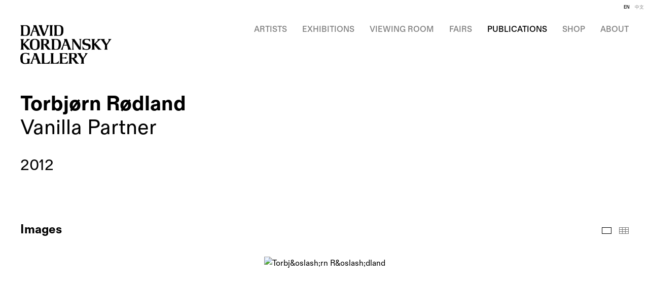

--- FILE ---
content_type: text/html; charset=UTF-8
request_url: https://davidkordanskygallery.com/publications/torbjorn-rodland5
body_size: 27457
content:
    <!DOCTYPE html>
    <html lang="en">
    <head>
        <meta charset='utf-8'>
        <meta content='width=device-width, initial-scale=1.0, user-scalable=yes' name='viewport'>

        
        <link rel="stylesheet" href="https://cdnjs.cloudflare.com/ajax/libs/Swiper/4.4.6/css/swiper.min.css"
              integrity="sha256-5l8WteQfd84Jq51ydHtcndbGRvgCVE3D0+s97yV4oms=" crossorigin="anonymous" />

                    <link rel="stylesheet" href="/build/basicLeftBase.bb0ae74c.css">

                    <script src="/build/runtime.d94b3b43.js"></script><script src="/build/lazyLoadSwiper.36fa3d0c.js"></script>
            <script src="/build/lazyLoadPages.3cc4f77d.js"></script>
        
                    
        
        
        
                        <meta name="description" content="David Kordansky Gallery is a contemporary art gallery with locations in Los Angeles and New York, representing more than fifty artists and artist estates.">



<title>Torbjørn Rødland - Vanilla Partner - Publications - David Kordansky Gallery</title>

    <link rel="shortcut icon" href="https://s3.amazonaws.com/files.collageplatform.com.prod/image_cache/favicon/application/675c7754605ea781900ec16e/94b0b54137b19240ade6c957859a29bc.png">

    <link rel="apple-touch-icon" href="https://s3.amazonaws.com/files.collageplatform.com.prod/image_cache/apple_touch_icon/application/675c7754605ea781900ec16e/481f8c8c5291c6f0186353665426f8c5.png">
    <link rel="apple-touch-icon" href="https://s3.amazonaws.com/files.collageplatform.com.prod/image_cache/apple_touch_icon2/application/675c7754605ea781900ec16e/481f8c8c5291c6f0186353665426f8c5.png" sizes='76x76'>
    <link rel="apple-touch-icon" href="https://s3.amazonaws.com/files.collageplatform.com.prod/image_cache/apple_touch_icon3/application/675c7754605ea781900ec16e/481f8c8c5291c6f0186353665426f8c5.png" sizes='120x120'>
    <link rel="apple-touch-icon" href="https://s3.amazonaws.com/files.collageplatform.com.prod/image_cache/apple_touch_icon4/application/675c7754605ea781900ec16e/481f8c8c5291c6f0186353665426f8c5.png" sizes='152x152'>

	<meta property="og:description" content="David Kordansky Gallery is a contemporary art gallery with locations in Los Angeles and New York, representing more than fifty artists and artist estates." />

	<meta property="twitter:description" content="David Kordansky Gallery is a contemporary art gallery with locations in Los Angeles and New York, representing more than fifty artists and artist estates." />
<!--<script src="https://unpkg.com/scrollreveal"></script>-->
<script src="https://cdnjs.cloudflare.com/ajax/libs/scrollReveal.js/4.0.9/scrollreveal.js"></script>

<script type="text/javascript">if(window.location.pathname=='/exhibition/john-armleder'){window.location='https://www.davidkordanskygallery.com/exhibitions/john-armleder2'}</script>
<script type="text/javascript">if(window.location.pathname=='/exhibitions/online-viewing-room2'){window.location='https://www.davidkordanskygallery.com/viewing-room'}</script>
<script type="text/javascript">if(window.location.pathname=='/fairs/art-basel-online-viewing-rooms'){window.location='https://www.davidkordanskygallery.com/viewing-room'}</script>
<script type="text/javascript">if(window.location.pathname=='/exhibitions/one-on-one-adam-pendleton'){window.location='https://www.davidkordanskygallery.com/viewing-room'}</script>
<script type="text/javascript">if(window.location.pathname=='/exhibitions/tom-of-finland-100-years'){window.location='https://www.davidkordanskygallery.com/viewing-room'}</script>
<script type="text/javascript">if(window.location.pathname=='/exhibitions/one-on-one-mary-weatherford'){window.location='https://www.davidkordanskygallery.com/viewing-room'}</script>
<script type="text/javascript">if(window.location.pathname=='/exhibitions/mary-weatherford-the-japan-drawings'){window.location='https://www.davidkordanskygallery.com/viewing-room'}</script>
<script type="text/javascript">if(window.location.pathname=='/exhibitions/one-on-one-tala-madani'){window.location='https://www.davidkordanskygallery.com/viewing-room/one-on-one-tala-madani'}</script>
<script type="text/javascript">if(window.location.pathname=='/exhibitions/one-on-one-evan-holloway'){window.location='https://www.davidkordanskygallery.com/viewing-room/one-on-one-evan-holloway'}</script>
<script type="text/javascript">if(window.location.pathname=='/exhibitions/one-on-one-rashid-johnson'){window.location='https://www.davidkordanskygallery.com/viewing-room/one-on-one-rashid-johnson'}</script>
<script type="text/javascript">if(window.location.pathname=='/exhibitions/one-on-one-david-altmejd'){window.location='https://www.davidkordanskygallery.com/viewing-room/one-on-one-david-altmejd'}</script>
        
        <link rel="stylesheet" type="text/css" href="/style.6f65a7b1d1c22934cb4deda0877c5226.css"/>


        
            <script type="text/javascript">
        if (!location.hostname.match(/^www\./)) {
          if (['davidkordanskygallery.com'].indexOf(location.hostname) > -1) {
            location.href = location.href.replace(/^(https?:\/\/)/, '$1www.')
          }
        }
    </script>


        <script src="//ajax.googleapis.com/ajax/libs/jquery/1.11.2/jquery.min.js"></script>

        <script src="https://cdnjs.cloudflare.com/ajax/libs/Swiper/4.4.6/js/swiper.min.js"
                integrity="sha256-dl0WVCl8jXMBZfvnMeygnB0+bvqp5wBqqlZ8Wi95lLo=" crossorigin="anonymous"></script>

        <script src="https://cdnjs.cloudflare.com/ajax/libs/justifiedGallery/3.6.5/js/jquery.justifiedGallery.min.js"
                integrity="sha256-rhs3MvT999HOixvXXsaSNWtoiKOfAttIR2dM8QzeVWI=" crossorigin="anonymous"></script>

        <script>window.jQuery || document.write('<script src=\'/build/jquery.8548b367.js\'><\/script>');</script>

                    <script src="/build/jquery.8548b367.js"></script>
            <script src="/build/jquery.nicescroll.min.js.db5e58ee.js"></script>
            <script src="/build/jquery.lazyload.min.js.32226264.js"></script>
            <script src="/build/vendorJS.fffaa30c.js"></script>
        
        <script src="https://cdnjs.cloudflare.com/ajax/libs/jarallax/1.12.4/jarallax.min.js" integrity="sha512-XiIA4eXSY4R7seUKlpZAfPPNz4/2uzQ+ePFfimSk49Rtr/bBngfB6G/sE19ti/tf/pJ2trUbFigKXFZLedm4GQ==" crossorigin="anonymous" referrerpolicy="no-referrer"></script>

                    <script type="text/javascript">
                var langInUrl = false;
                var closeText = "Close";
                var zoomText = "Zoom";
            </script>
        
        <script type="text/javascript">
                        $(document).ready(function () {
                $('body>#supersized, body>#supersized-loader').remove();
            });
            var screens = {
        'images': {
            masterType: 'imagewithdescription',
            configuration: ["enable_thumbnail_view"]
        },
    };
var frontendParams = {
    currentScreen: null,
};


        </script>

                    <script src="/build/headerCompiledJS.3b1cf68a.js"></script>
        
        
        <script src="/build/frontendBase.4818ec01.js"></script>

        
                    <!-- Global site tag (gtag.js) - Google Analytics -->
<script async src="https://www.googletagmanager.com/gtag/js?id=UA-141720561-1"></script>
<script>
  window.dataLayer = window.dataLayer || [];
  function gtag(){dataLayer.push(arguments);}
  gtag('js', new Date());

  gtag('config', 'UA-141720561-1');
</script>
        
                    <script src="/build/smartquotes.c236f893.js"></script>
            <script type="application/javascript">
                $(document).bind("ready ajaxComplete",function() {
                    smartquotes();
                });
            </script>
        
                    <script type="text/javascript" src="/scripts.a35b6ec1987e0c143b82b873792f35b1.js"></script>

                <script src="https://www.recaptcha.net/recaptcha/api.js?render=6LfIL6wZAAAAAPw-ECVAkdIFKn-8ZQe8-N_5kUe8"></script>
    </head>
    <body data-email-protected=""
          data-section-key="p1"
          data-section-id="5a7cf2d96aa72c8915dc9124"
         class="
            ada-compliance                        s-p1            detail-page            
        ">
                    <a href="#contentWrapper" id="skipToContent">Skip to content</a>
                <input type="hidden" value="" id="email-protected-header"/>
        <input type="hidden" value="" id="email-protected-description"/>
        <input type="hidden" value="First Name" id="email-protected-first-name-field-text"/>
        <input type="hidden" value="Last Name" id="email-protected-last-name-field-text"/>
        <input type="hidden" value="Email" id="email-protected-email-field-text"/>
        <input type="hidden" value="Subscribe" id="email-protected-subscribe-button-text"/>

                    <header class='main-header
                '>
                <div class='container'>
                    <a class='logo' href='/'><img itemprop="image" class="alt-standard" alt="David Kordansky Gallery" src="https://s3.amazonaws.com/files.collageplatform.com.prod/application/675c7754605ea781900ec16e/439ab7620eba4d6f8b8f21cd755e04f5.png" width="180"/></a><nav class='main'><a href="/artist">Artist</a><a href="/exhibitions">Exhibitions</a><a href="/viewing-room">Viewing Room</a><a href="/fairs">Fairs</a><a href="/publications" class="active">Publications</a><a href="https://shop.davidkordanskygallery.com/" target="_blank">Shop</a><a href="/gallery-info/about">About</a><div class="menu-group"><a href="#" style="cursor: default;"                >Gallery Info</a><div class="menu-group-items"><a href="/gallery-info/about">About</a><a href="/gallery-info/gallery-locations">Gallery Locations</a><a href="/gallery-info/staff">Staff</a><a href="/gallery-info/careers">Careers</a><a href="/gallery-info/subscribe">Subscribe</a></div></div></nav><nav class='languages'><a href="/publications/torbjorn-rodland5" class="active" id="lang-en">EN</a><a href="/ch/chu-ban-wu/torbjorn-rodland5" class="" id="lang-ch">中文</a></nav><div class="mobile-menu-wrapper"><nav class='mobile'><a class="menu" href="#">Menu</a><div class="navlinks"><a href="/artist">Artist</a><a href="/exhibitions">Exhibitions</a><a href="/viewing-room">Viewing Room</a><a href="/fairs">Fairs</a><a href="/publications" class="active">Publications</a><a href="https://shop.davidkordanskygallery.com/" target="_blank">Shop</a><a href="/gallery-info/about">About</a><div class="menu-group"><a href="#" style="cursor: default;"                >Gallery Info</a><div class="menu-group-items"><a href="/gallery-info/about">About</a><a href="/gallery-info/gallery-locations">Gallery Locations</a><a href="/gallery-info/staff">Staff</a><a href="/gallery-info/careers">Careers</a><a href="/gallery-info/subscribe">Subscribe</a></div></div></div></nav><nav class="mobile-languages"><a href="/publications/torbjorn-rodland5" class="active" id="lang-en">en</a><a href="/ch/chu-ban-wu/torbjorn-rodland5" class="" id="lang-ch">ch</a></nav></div><div class="social"><div class="embed"></div></div>
                </div>
            </header>
                <div id="contentWrapper" tabindex="-1" class="contentWrapper">
                    <div class='publication-details'>
    
    




                                                                    
<div class="container page-header-container"><header class="section-header divider page-header
                    
                                                            "><div class='item-header'><h1>Torbjørn Rødland</h1><h2>Vanilla Partner</h2><h3>2012</h3></div><span class='links'><a href='/' class="link-back back-link back">Back</a></span></header></div>


  
            <section id='images'>
                                                <div id='screen-images' >
                                            




        
<div class="container "><header class='section-header divider border-top '><h1>
                Images
            </h1><span class='links slider-features'><a class='ajax             active-default                            active
             images' data-target="#images-container"
                data-screen="images"
                href="/publications/torbjorn-rodland5/images?view=slider"
                                                            
                                            data-lang-en="/publications/torbjorn-rodland5/images?view=slider"
                                                            
                                            data-lang-ch="/ch/chu-ban-wu/torbjorn-rodland5/tu-pian?view=slider"
                        
            >
                            Images
                    </a><a class='ajax             active-default                        images link-thumbnails'
            data-target="#images-container"
            data-screen="images"
            href="/publications/torbjorn-rodland5/images?view=thumbnails"
                                                        
                                            data-lang-en="/publications/torbjorn-rodland5/images?view=thumbnails"
                                                            
                                            data-lang-ch="/ch/chu-ban-wu/torbjorn-rodland5/tu-pian?view=thumbnails"
                        
        >
                            Thumbnails
                    </a></span></header></div>
            
            
                            <div class='container
                    '>
            
                                        <div id='images-container'>
            <div class='
                slider                                 full-slider
                
                                '
                            >

            
                            <div data-screen="images"
     class='fader-items
     
               bx-preload
          '
    >
                                                                                            <div class='slide'>
    <div class="slide-wrapper">
    
                            <figure class="">
                <img
        class='
            enlarge                                    bx-image        '
                                                data-href="/publications/torbjorn-rodland5/images?view=enlarge"
                            data-slide='1'
        data-src='https://static-assets.artlogic.net/w_1600,h_960,c_limit/exhibit-e/675c7754605ea781900ec16e/b6535a145d129e3afcb5ee8ea2798fea.jpeg'        data-enlarge='https://static-assets.artlogic.net/w_1800,h_1800,c_limit/exhibit-e/675c7754605ea781900ec16e/b6535a145d129e3afcb5ee8ea2798fea.jpeg'                alt='Torbj&amp;oslash;rn R&amp;oslash;dland'
        tabindex="0"        >
            </figure>
        
        <figcaption>
            
                                            </figcaption>
            </div>
</div>
                                                                                                <div class='slide'>
    <div class="slide-wrapper">
    
                            <figure class="">
                <img
        class='
            enlarge                                    bx-image        '
                                                data-href="/publications/torbjorn-rodland5/images?view=enlarge"
                            data-slide='2'
        data-src='https://static-assets.artlogic.net/w_1600,h_960,c_limit/exhibit-e/675c7754605ea781900ec16e/66489700724c55d36bb65db5a63bcca4.jpeg'        data-enlarge='https://static-assets.artlogic.net/w_1800,h_1800,c_limit/exhibit-e/675c7754605ea781900ec16e/66489700724c55d36bb65db5a63bcca4.jpeg'                alt='Torbj&amp;oslash;rn R&amp;oslash;dland'
        tabindex="0"        >
            </figure>
        
        <figcaption>
            
                                            </figcaption>
            </div>
</div>
                                                                                                <div class='slide'>
    <div class="slide-wrapper">
    
                            <figure class="">
                <img
        class='
            enlarge                                    bx-image        '
                                                data-href="/publications/torbjorn-rodland5/images?view=enlarge"
                            data-slide='3'
        data-src='https://static-assets.artlogic.net/w_1600,h_960,c_limit/exhibit-e/675c7754605ea781900ec16e/0c47430f05ef2d8b7f021a097de8ff54.jpeg'        data-enlarge='https://static-assets.artlogic.net/w_1800,h_1800,c_limit/exhibit-e/675c7754605ea781900ec16e/0c47430f05ef2d8b7f021a097de8ff54.jpeg'                alt='Torbj&amp;oslash;rn R&amp;oslash;dland'
        tabindex="0"        >
            </figure>
        
        <figcaption>
            
                                            </figcaption>
            </div>
</div>
                                                                                                <div class='slide'>
    <div class="slide-wrapper">
    
                            <figure class="">
                <img
        class='
            enlarge                                    bx-image        '
                                                data-href="/publications/torbjorn-rodland5/images?view=enlarge"
                            data-slide='4'
        data-src='https://static-assets.artlogic.net/w_1600,h_960,c_limit/exhibit-e/675c7754605ea781900ec16e/95912f225fceb6b6bd85665673cd6005.jpeg'        data-enlarge='https://static-assets.artlogic.net/w_1800,h_1800,c_limit/exhibit-e/675c7754605ea781900ec16e/95912f225fceb6b6bd85665673cd6005.jpeg'                alt='Torbj&amp;oslash;rn R&amp;oslash;dland'
        tabindex="0"        >
            </figure>
        
        <figcaption>
            
                                            </figcaption>
            </div>
</div>
                                                                                                <div class='slide'>
    <div class="slide-wrapper">
    
                            <figure class="">
                <img
        class='
            enlarge                                    bx-image        '
                                                data-href="/publications/torbjorn-rodland5/images?view=enlarge"
                            data-slide='5'
        data-src='https://static-assets.artlogic.net/w_1600,h_960,c_limit/exhibit-e/675c7754605ea781900ec16e/e3a3513895909f785ddb5c91e917288e.jpeg'        data-enlarge='https://static-assets.artlogic.net/w_1800,h_1800,c_limit/exhibit-e/675c7754605ea781900ec16e/e3a3513895909f785ddb5c91e917288e.jpeg'                alt='Torbj&amp;oslash;rn R&amp;oslash;dland'
        tabindex="0"        >
            </figure>
        
        <figcaption>
            
                                            </figcaption>
            </div>
</div>
                                                                                                <div class='slide'>
    <div class="slide-wrapper">
    
                            <figure class="">
                <img
        class='
            enlarge                                    bx-image        '
                                                data-href="/publications/torbjorn-rodland5/images?view=enlarge"
                            data-slide='6'
        data-src='https://static-assets.artlogic.net/w_1600,h_960,c_limit/exhibit-e/675c7754605ea781900ec16e/e8bbef4fa91573e62476e0bb8cf68c11.jpeg'        data-enlarge='https://static-assets.artlogic.net/w_1800,h_1800,c_limit/exhibit-e/675c7754605ea781900ec16e/e8bbef4fa91573e62476e0bb8cf68c11.jpeg'                alt='Torbj&amp;oslash;rn R&amp;oslash;dland'
        tabindex="0"        >
            </figure>
        
        <figcaption>
            
                                            </figcaption>
            </div>
</div>
                                                                                                <div class='slide'>
    <div class="slide-wrapper">
    
                            <figure class="">
                <img
        class='
            enlarge                                    bx-image        '
                                                data-href="/publications/torbjorn-rodland5/images?view=enlarge"
                            data-slide='7'
        data-src='https://static-assets.artlogic.net/w_1600,h_960,c_limit/exhibit-e/675c7754605ea781900ec16e/1e5a75143624a6ebae1163d445b559c4.jpeg'        data-enlarge='https://static-assets.artlogic.net/w_1800,h_1800,c_limit/exhibit-e/675c7754605ea781900ec16e/1e5a75143624a6ebae1163d445b559c4.jpeg'                alt='Torbj&amp;oslash;rn R&amp;oslash;dland'
        tabindex="0"        >
            </figure>
        
        <figcaption>
            
                                            </figcaption>
            </div>
</div>
                                                                                                <div class='slide'>
    <div class="slide-wrapper">
    
                            <figure class="">
                <img
        class='
            enlarge                                    bx-image        '
                                                data-href="/publications/torbjorn-rodland5/images?view=enlarge"
                            data-slide='8'
        data-src='https://static-assets.artlogic.net/w_1600,h_960,c_limit/exhibit-e/675c7754605ea781900ec16e/bcd4c5b89a2c2d912638e43ac156c770.jpeg'        data-enlarge='https://static-assets.artlogic.net/w_1800,h_1800,c_limit/exhibit-e/675c7754605ea781900ec16e/bcd4c5b89a2c2d912638e43ac156c770.jpeg'                alt='Torbj&amp;oslash;rn R&amp;oslash;dland'
        tabindex="0"        >
            </figure>
        
        <figcaption>
            
                                            </figcaption>
            </div>
</div>
                </div>
            
                        </div>
            </div>
                    </div>
        
                </div>
    
                    </section>
                    <section id='description'>
                            <div id='screen-description'><div class="container "><header class="section-header divider
                    
                                                            "><h4>Description</h4></header></div><div class='container'><div class='text-two-columns'><div class='content paragraph-styling'><div class="left"></div><div class="right"><p>Published by MACK<br />
Hardcover, 158 pages, English, 2012<br />
&nbsp;</p><div class="links in-text file"><a href='https://shop.davidkordanskygallery.com/collections/torbjorn-rodland' target="_blank">View More</a></div></div></div></div></div></div>
                    </section>
                    <section id='associations'>
                                        <div class='associations fixed-font'>
                                                                <div id="related-a1">
                        <div id='a1' class="associations centered">
                                                                                                                                                                                        <div class="associations">
    
        
        
                                                                                                                                                            
                    
<div id="a1-grid" class='grid-container custom-grid-container custom-grid-a1'>
            





<div class="container "><header class="section-header divider
                    custom-grid-a1
                                                            "><h4>Artist</h4></header></div>
    
    <div id="" class='container fixed-font custom-grid-a1'><div class='entry'>
                                                                        <a href='/artist/torbjorn-rodland'>
                                                                <div class="placeholder">
                        <div class="image">
                                                    </div>
                    </div>
                                                                                                                <div class="titles">
                    <div class="title">Torbjørn Rødland</div>

                    
                                                                                                                                                                                                    </div>
                                                                                                                                                                                                                </a>                                                            </div></div>
</div>
    


</div>
                        </div>
                    </div>
                                    </div>
    
                    </section>
        

</div>
                    </div>
        
<footer class="divider show4col"><div class="container clearfix"><div class='divider'></div><div class='footer-cols'><div class="footer-col1"><p>[LOGO]</p><p class="ee-editor-block" style="border-color:#000000;border-style:solid;border-width:1px;">&copy; David Kordansky Gallery</p><p class="ee-editor-block" style="border-color:#000000;border-style:solid;border-width:1px;"><a href="/site-index">Site Index</a></p></div><div class="footer-col2"><p><strong>Los Angeles</strong></p><p>&nbsp;</p><p>5130 W. Edgewood Pl.<br />
Los Angeles, CA 90019<br />
T: 323.935.3030<br />
Tuesday&ndash;Saturday, 10 AM&ndash;6 PM</p></div><div class="footer-col3"><p><strong>New York</strong></p><p>&nbsp;</p><p>520 W. 20th St.<br />
New York, NY 10011<br />
T: 212.390.0079<br />
Tuesday&ndash;Saturday, 10 AM&ndash;6 PM</p></div><div class="footer-col4"><p><strong>Join Our Mailing List</strong></p><div><form action="https://www.createsend.com/t/subscribeerror?description=" class="js-cm-form" data-id="191722FC90141D02184CB1B62AB3DC2642AB90273FC6B42D3F5F0178845BB5D598BAAE8BB42455EAEA82EF0324390095F00204879EF24646B012E8A175A50BEE" id="subForm" method="post"><div><div><label>Name </label><input aria-label="Name" id="fieldName" maxlength="200" name="cm-name" placeholder="Name" /></div><div><label>Email </label><input aria-label="Email" autocomplete="Email" class="js-cm-email-input qa-input-email" id="fieldEmail" maxlength="200" name="cm-giyjdr-giyjdr" placeholder="Email" required="" type="email" /></div></div><button type="submit">Subscribe</button></form></div><script type="text/javascript" src="https://js.createsend1.com/javascript/copypastesubscribeformlogic.js"></script></div></div><div class="footer-social"><a href="https://www.instagram.com/davidkordanskygallery/?hl=en" target="_blank"><img itemprop="image" src="https://static-assets.artlogic.net/w_200,h_50,c_limit/exhibit-e/675c7754605ea781900ec16e/b1be213daa93b959fc8738d1e0c8b5b3.png" alt=""/></a><a href="/wechat" target="_blank"><img itemprop="image" src="https://static-assets.artlogic.net/w_200,h_50,c_limit/exhibit-e/675c7754605ea781900ec16e/44255cea39059b83f5d62d55699fe92a.png" alt=""/></a></div><span><a href="/site-index" class="footer-siteindex">Site Index</a></span></div></footer>
            </body>
    </html>


--- FILE ---
content_type: text/html; charset=UTF-8
request_url: https://www.davidkordanskygallery.com/publications/torbjorn-rodland5
body_size: 27459
content:
    <!DOCTYPE html>
    <html lang="en">
    <head>
        <meta charset='utf-8'>
        <meta content='width=device-width, initial-scale=1.0, user-scalable=yes' name='viewport'>

        
        <link rel="stylesheet" href="https://cdnjs.cloudflare.com/ajax/libs/Swiper/4.4.6/css/swiper.min.css"
              integrity="sha256-5l8WteQfd84Jq51ydHtcndbGRvgCVE3D0+s97yV4oms=" crossorigin="anonymous" />

                    <link rel="stylesheet" href="/build/basicLeftBase.bb0ae74c.css">

                    <script src="/build/runtime.d94b3b43.js"></script><script src="/build/lazyLoadSwiper.36fa3d0c.js"></script>
            <script src="/build/lazyLoadPages.3cc4f77d.js"></script>
        
                    
        
        
        
                        <meta name="description" content="David Kordansky Gallery is a contemporary art gallery with locations in Los Angeles and New York, representing more than fifty artists and artist estates.">



<title>Torbjørn Rødland - Vanilla Partner - Publications - David Kordansky Gallery</title>

    <link rel="shortcut icon" href="https://s3.amazonaws.com/files.collageplatform.com.prod/image_cache/favicon/application/675c7754605ea781900ec16e/94b0b54137b19240ade6c957859a29bc.png">

    <link rel="apple-touch-icon" href="https://s3.amazonaws.com/files.collageplatform.com.prod/image_cache/apple_touch_icon/application/675c7754605ea781900ec16e/481f8c8c5291c6f0186353665426f8c5.png">
    <link rel="apple-touch-icon" href="https://s3.amazonaws.com/files.collageplatform.com.prod/image_cache/apple_touch_icon2/application/675c7754605ea781900ec16e/481f8c8c5291c6f0186353665426f8c5.png" sizes='76x76'>
    <link rel="apple-touch-icon" href="https://s3.amazonaws.com/files.collageplatform.com.prod/image_cache/apple_touch_icon3/application/675c7754605ea781900ec16e/481f8c8c5291c6f0186353665426f8c5.png" sizes='120x120'>
    <link rel="apple-touch-icon" href="https://s3.amazonaws.com/files.collageplatform.com.prod/image_cache/apple_touch_icon4/application/675c7754605ea781900ec16e/481f8c8c5291c6f0186353665426f8c5.png" sizes='152x152'>

	<meta property="og:description" content="David Kordansky Gallery is a contemporary art gallery with locations in Los Angeles and New York, representing more than fifty artists and artist estates." />

	<meta property="twitter:description" content="David Kordansky Gallery is a contemporary art gallery with locations in Los Angeles and New York, representing more than fifty artists and artist estates." />
<!--<script src="https://unpkg.com/scrollreveal"></script>-->
<script src="https://cdnjs.cloudflare.com/ajax/libs/scrollReveal.js/4.0.9/scrollreveal.js"></script>

<script type="text/javascript">if(window.location.pathname=='/exhibition/john-armleder'){window.location='https://www.davidkordanskygallery.com/exhibitions/john-armleder2'}</script>
<script type="text/javascript">if(window.location.pathname=='/exhibitions/online-viewing-room2'){window.location='https://www.davidkordanskygallery.com/viewing-room'}</script>
<script type="text/javascript">if(window.location.pathname=='/fairs/art-basel-online-viewing-rooms'){window.location='https://www.davidkordanskygallery.com/viewing-room'}</script>
<script type="text/javascript">if(window.location.pathname=='/exhibitions/one-on-one-adam-pendleton'){window.location='https://www.davidkordanskygallery.com/viewing-room'}</script>
<script type="text/javascript">if(window.location.pathname=='/exhibitions/tom-of-finland-100-years'){window.location='https://www.davidkordanskygallery.com/viewing-room'}</script>
<script type="text/javascript">if(window.location.pathname=='/exhibitions/one-on-one-mary-weatherford'){window.location='https://www.davidkordanskygallery.com/viewing-room'}</script>
<script type="text/javascript">if(window.location.pathname=='/exhibitions/mary-weatherford-the-japan-drawings'){window.location='https://www.davidkordanskygallery.com/viewing-room'}</script>
<script type="text/javascript">if(window.location.pathname=='/exhibitions/one-on-one-tala-madani'){window.location='https://www.davidkordanskygallery.com/viewing-room/one-on-one-tala-madani'}</script>
<script type="text/javascript">if(window.location.pathname=='/exhibitions/one-on-one-evan-holloway'){window.location='https://www.davidkordanskygallery.com/viewing-room/one-on-one-evan-holloway'}</script>
<script type="text/javascript">if(window.location.pathname=='/exhibitions/one-on-one-rashid-johnson'){window.location='https://www.davidkordanskygallery.com/viewing-room/one-on-one-rashid-johnson'}</script>
<script type="text/javascript">if(window.location.pathname=='/exhibitions/one-on-one-david-altmejd'){window.location='https://www.davidkordanskygallery.com/viewing-room/one-on-one-david-altmejd'}</script>
        
        <link rel="stylesheet" type="text/css" href="/style.6f65a7b1d1c22934cb4deda0877c5226.css"/>


        
            <script type="text/javascript">
        if (!location.hostname.match(/^www\./)) {
          if (['davidkordanskygallery.com'].indexOf(location.hostname) > -1) {
            location.href = location.href.replace(/^(https?:\/\/)/, '$1www.')
          }
        }
    </script>


        <script src="//ajax.googleapis.com/ajax/libs/jquery/1.11.2/jquery.min.js"></script>

        <script src="https://cdnjs.cloudflare.com/ajax/libs/Swiper/4.4.6/js/swiper.min.js"
                integrity="sha256-dl0WVCl8jXMBZfvnMeygnB0+bvqp5wBqqlZ8Wi95lLo=" crossorigin="anonymous"></script>

        <script src="https://cdnjs.cloudflare.com/ajax/libs/justifiedGallery/3.6.5/js/jquery.justifiedGallery.min.js"
                integrity="sha256-rhs3MvT999HOixvXXsaSNWtoiKOfAttIR2dM8QzeVWI=" crossorigin="anonymous"></script>

        <script>window.jQuery || document.write('<script src=\'/build/jquery.8548b367.js\'><\/script>');</script>

                    <script src="/build/jquery.8548b367.js"></script>
            <script src="/build/jquery.nicescroll.min.js.db5e58ee.js"></script>
            <script src="/build/jquery.lazyload.min.js.32226264.js"></script>
            <script src="/build/vendorJS.fffaa30c.js"></script>
        
        <script src="https://cdnjs.cloudflare.com/ajax/libs/jarallax/1.12.4/jarallax.min.js" integrity="sha512-XiIA4eXSY4R7seUKlpZAfPPNz4/2uzQ+ePFfimSk49Rtr/bBngfB6G/sE19ti/tf/pJ2trUbFigKXFZLedm4GQ==" crossorigin="anonymous" referrerpolicy="no-referrer"></script>

                    <script type="text/javascript">
                var langInUrl = false;
                var closeText = "Close";
                var zoomText = "Zoom";
            </script>
        
        <script type="text/javascript">
                        $(document).ready(function () {
                $('body>#supersized, body>#supersized-loader').remove();
            });
            var screens = {
        'images': {
            masterType: 'imagewithdescription',
            configuration: ["enable_thumbnail_view"]
        },
    };
var frontendParams = {
    currentScreen: null,
};


        </script>

                    <script src="/build/headerCompiledJS.3b1cf68a.js"></script>
        
        
        <script src="/build/frontendBase.4818ec01.js"></script>

        
                    <!-- Global site tag (gtag.js) - Google Analytics -->
<script async src="https://www.googletagmanager.com/gtag/js?id=UA-141720561-1"></script>
<script>
  window.dataLayer = window.dataLayer || [];
  function gtag(){dataLayer.push(arguments);}
  gtag('js', new Date());

  gtag('config', 'UA-141720561-1');
</script>
        
                    <script src="/build/smartquotes.c236f893.js"></script>
            <script type="application/javascript">
                $(document).bind("ready ajaxComplete",function() {
                    smartquotes();
                });
            </script>
        
                    <script type="text/javascript" src="/scripts.a35b6ec1987e0c143b82b873792f35b1.js"></script>

                <script src="https://www.recaptcha.net/recaptcha/api.js?render=6LfIL6wZAAAAAPw-ECVAkdIFKn-8ZQe8-N_5kUe8"></script>
    </head>
    <body data-email-protected=""
          data-section-key="p1"
          data-section-id="5a7cf2d96aa72c8915dc9124"
         class="
            ada-compliance                        s-p1            detail-page            
        ">
                    <a href="#contentWrapper" id="skipToContent">Skip to content</a>
                <input type="hidden" value="" id="email-protected-header"/>
        <input type="hidden" value="" id="email-protected-description"/>
        <input type="hidden" value="First Name" id="email-protected-first-name-field-text"/>
        <input type="hidden" value="Last Name" id="email-protected-last-name-field-text"/>
        <input type="hidden" value="Email" id="email-protected-email-field-text"/>
        <input type="hidden" value="Subscribe" id="email-protected-subscribe-button-text"/>

                    <header class='main-header
                '>
                <div class='container'>
                    <a class='logo' href='/'><img itemprop="image" class="alt-standard" alt="David Kordansky Gallery" src="https://s3.amazonaws.com/files.collageplatform.com.prod/application/675c7754605ea781900ec16e/439ab7620eba4d6f8b8f21cd755e04f5.png" width="180"/></a><nav class='main'><a href="/artist">Artist</a><a href="/exhibitions">Exhibitions</a><a href="/viewing-room">Viewing Room</a><a href="/fairs">Fairs</a><a href="/publications" class="active">Publications</a><a href="https://shop.davidkordanskygallery.com/" target="_blank">Shop</a><a href="/gallery-info/about">About</a><div class="menu-group"><a href="#" style="cursor: default;"                >Gallery Info</a><div class="menu-group-items"><a href="/gallery-info/about">About</a><a href="/gallery-info/gallery-locations">Gallery Locations</a><a href="/gallery-info/staff">Staff</a><a href="/gallery-info/careers">Careers</a><a href="/gallery-info/subscribe">Subscribe</a></div></div></nav><nav class='languages'><a href="/publications/torbjorn-rodland5" class="active" id="lang-en">EN</a><a href="/ch/chu-ban-wu/torbjorn-rodland5" class="" id="lang-ch">中文</a></nav><div class="mobile-menu-wrapper"><nav class='mobile'><a class="menu" href="#">Menu</a><div class="navlinks"><a href="/artist">Artist</a><a href="/exhibitions">Exhibitions</a><a href="/viewing-room">Viewing Room</a><a href="/fairs">Fairs</a><a href="/publications" class="active">Publications</a><a href="https://shop.davidkordanskygallery.com/" target="_blank">Shop</a><a href="/gallery-info/about">About</a><div class="menu-group"><a href="#" style="cursor: default;"                >Gallery Info</a><div class="menu-group-items"><a href="/gallery-info/about">About</a><a href="/gallery-info/gallery-locations">Gallery Locations</a><a href="/gallery-info/staff">Staff</a><a href="/gallery-info/careers">Careers</a><a href="/gallery-info/subscribe">Subscribe</a></div></div></div></nav><nav class="mobile-languages"><a href="/publications/torbjorn-rodland5" class="active" id="lang-en">en</a><a href="/ch/chu-ban-wu/torbjorn-rodland5" class="" id="lang-ch">ch</a></nav></div><div class="social"><div class="embed"></div></div>
                </div>
            </header>
                <div id="contentWrapper" tabindex="-1" class="contentWrapper">
                    <div class='publication-details'>
    
    




                                                                    
<div class="container page-header-container"><header class="section-header divider page-header
                    
                                                            "><div class='item-header'><h1>Torbjørn Rødland</h1><h2>Vanilla Partner</h2><h3>2012</h3></div><span class='links'><a href='/' class="link-back back-link back">Back</a></span></header></div>


  
            <section id='images'>
                                                <div id='screen-images' >
                                            




        
<div class="container "><header class='section-header divider border-top '><h1>
                Images
            </h1><span class='links slider-features'><a class='ajax             active-default                            active
             images' data-target="#images-container"
                data-screen="images"
                href="/publications/torbjorn-rodland5/images?view=slider"
                                                            
                                            data-lang-en="/publications/torbjorn-rodland5/images?view=slider"
                                                            
                                            data-lang-ch="/ch/chu-ban-wu/torbjorn-rodland5/tu-pian?view=slider"
                        
            >
                            Images
                    </a><a class='ajax             active-default                        images link-thumbnails'
            data-target="#images-container"
            data-screen="images"
            href="/publications/torbjorn-rodland5/images?view=thumbnails"
                                                        
                                            data-lang-en="/publications/torbjorn-rodland5/images?view=thumbnails"
                                                            
                                            data-lang-ch="/ch/chu-ban-wu/torbjorn-rodland5/tu-pian?view=thumbnails"
                        
        >
                            Thumbnails
                    </a></span></header></div>
            
            
                            <div class='container
                    '>
            
                                        <div id='images-container'>
            <div class='
                slider                                 full-slider
                
                                '
                            >

            
                            <div data-screen="images"
     class='fader-items
     
               bx-preload
          '
    >
                                                                                            <div class='slide'>
    <div class="slide-wrapper">
    
                            <figure class="">
                <img
        class='
            enlarge                                    bx-image        '
                                                data-href="/publications/torbjorn-rodland5/images?view=enlarge"
                            data-slide='1'
        data-src='https://static-assets.artlogic.net/w_1600,h_960,c_limit/exhibit-e/675c7754605ea781900ec16e/b6535a145d129e3afcb5ee8ea2798fea.jpeg'        data-enlarge='https://static-assets.artlogic.net/w_1800,h_1800,c_limit/exhibit-e/675c7754605ea781900ec16e/b6535a145d129e3afcb5ee8ea2798fea.jpeg'                alt='Torbj&amp;oslash;rn R&amp;oslash;dland'
        tabindex="0"        >
            </figure>
        
        <figcaption>
            
                                            </figcaption>
            </div>
</div>
                                                                                                <div class='slide'>
    <div class="slide-wrapper">
    
                            <figure class="">
                <img
        class='
            enlarge                                    bx-image        '
                                                data-href="/publications/torbjorn-rodland5/images?view=enlarge"
                            data-slide='2'
        data-src='https://static-assets.artlogic.net/w_1600,h_960,c_limit/exhibit-e/675c7754605ea781900ec16e/66489700724c55d36bb65db5a63bcca4.jpeg'        data-enlarge='https://static-assets.artlogic.net/w_1800,h_1800,c_limit/exhibit-e/675c7754605ea781900ec16e/66489700724c55d36bb65db5a63bcca4.jpeg'                alt='Torbj&amp;oslash;rn R&amp;oslash;dland'
        tabindex="0"        >
            </figure>
        
        <figcaption>
            
                                            </figcaption>
            </div>
</div>
                                                                                                <div class='slide'>
    <div class="slide-wrapper">
    
                            <figure class="">
                <img
        class='
            enlarge                                    bx-image        '
                                                data-href="/publications/torbjorn-rodland5/images?view=enlarge"
                            data-slide='3'
        data-src='https://static-assets.artlogic.net/w_1600,h_960,c_limit/exhibit-e/675c7754605ea781900ec16e/0c47430f05ef2d8b7f021a097de8ff54.jpeg'        data-enlarge='https://static-assets.artlogic.net/w_1800,h_1800,c_limit/exhibit-e/675c7754605ea781900ec16e/0c47430f05ef2d8b7f021a097de8ff54.jpeg'                alt='Torbj&amp;oslash;rn R&amp;oslash;dland'
        tabindex="0"        >
            </figure>
        
        <figcaption>
            
                                            </figcaption>
            </div>
</div>
                                                                                                <div class='slide'>
    <div class="slide-wrapper">
    
                            <figure class="">
                <img
        class='
            enlarge                                    bx-image        '
                                                data-href="/publications/torbjorn-rodland5/images?view=enlarge"
                            data-slide='4'
        data-src='https://static-assets.artlogic.net/w_1600,h_960,c_limit/exhibit-e/675c7754605ea781900ec16e/95912f225fceb6b6bd85665673cd6005.jpeg'        data-enlarge='https://static-assets.artlogic.net/w_1800,h_1800,c_limit/exhibit-e/675c7754605ea781900ec16e/95912f225fceb6b6bd85665673cd6005.jpeg'                alt='Torbj&amp;oslash;rn R&amp;oslash;dland'
        tabindex="0"        >
            </figure>
        
        <figcaption>
            
                                            </figcaption>
            </div>
</div>
                                                                                                <div class='slide'>
    <div class="slide-wrapper">
    
                            <figure class="">
                <img
        class='
            enlarge                                    bx-image        '
                                                data-href="/publications/torbjorn-rodland5/images?view=enlarge"
                            data-slide='5'
        data-src='https://static-assets.artlogic.net/w_1600,h_960,c_limit/exhibit-e/675c7754605ea781900ec16e/e3a3513895909f785ddb5c91e917288e.jpeg'        data-enlarge='https://static-assets.artlogic.net/w_1800,h_1800,c_limit/exhibit-e/675c7754605ea781900ec16e/e3a3513895909f785ddb5c91e917288e.jpeg'                alt='Torbj&amp;oslash;rn R&amp;oslash;dland'
        tabindex="0"        >
            </figure>
        
        <figcaption>
            
                                            </figcaption>
            </div>
</div>
                                                                                                <div class='slide'>
    <div class="slide-wrapper">
    
                            <figure class="">
                <img
        class='
            enlarge                                    bx-image        '
                                                data-href="/publications/torbjorn-rodland5/images?view=enlarge"
                            data-slide='6'
        data-src='https://static-assets.artlogic.net/w_1600,h_960,c_limit/exhibit-e/675c7754605ea781900ec16e/e8bbef4fa91573e62476e0bb8cf68c11.jpeg'        data-enlarge='https://static-assets.artlogic.net/w_1800,h_1800,c_limit/exhibit-e/675c7754605ea781900ec16e/e8bbef4fa91573e62476e0bb8cf68c11.jpeg'                alt='Torbj&amp;oslash;rn R&amp;oslash;dland'
        tabindex="0"        >
            </figure>
        
        <figcaption>
            
                                            </figcaption>
            </div>
</div>
                                                                                                <div class='slide'>
    <div class="slide-wrapper">
    
                            <figure class="">
                <img
        class='
            enlarge                                    bx-image        '
                                                data-href="/publications/torbjorn-rodland5/images?view=enlarge"
                            data-slide='7'
        data-src='https://static-assets.artlogic.net/w_1600,h_960,c_limit/exhibit-e/675c7754605ea781900ec16e/1e5a75143624a6ebae1163d445b559c4.jpeg'        data-enlarge='https://static-assets.artlogic.net/w_1800,h_1800,c_limit/exhibit-e/675c7754605ea781900ec16e/1e5a75143624a6ebae1163d445b559c4.jpeg'                alt='Torbj&amp;oslash;rn R&amp;oslash;dland'
        tabindex="0"        >
            </figure>
        
        <figcaption>
            
                                            </figcaption>
            </div>
</div>
                                                                                                <div class='slide'>
    <div class="slide-wrapper">
    
                            <figure class="">
                <img
        class='
            enlarge                                    bx-image        '
                                                data-href="/publications/torbjorn-rodland5/images?view=enlarge"
                            data-slide='8'
        data-src='https://static-assets.artlogic.net/w_1600,h_960,c_limit/exhibit-e/675c7754605ea781900ec16e/bcd4c5b89a2c2d912638e43ac156c770.jpeg'        data-enlarge='https://static-assets.artlogic.net/w_1800,h_1800,c_limit/exhibit-e/675c7754605ea781900ec16e/bcd4c5b89a2c2d912638e43ac156c770.jpeg'                alt='Torbj&amp;oslash;rn R&amp;oslash;dland'
        tabindex="0"        >
            </figure>
        
        <figcaption>
            
                                            </figcaption>
            </div>
</div>
                </div>
            
                        </div>
            </div>
                    </div>
        
                </div>
    
                    </section>
                    <section id='description'>
                            <div id='screen-description'><div class="container "><header class="section-header divider
                    
                                                            "><h4>Description</h4></header></div><div class='container'><div class='text-two-columns'><div class='content paragraph-styling'><div class="left"></div><div class="right"><p>Published by MACK<br />
Hardcover, 158 pages, English, 2012<br />
&nbsp;</p><div class="links in-text file"><a href='https://shop.davidkordanskygallery.com/collections/torbjorn-rodland' target="_blank">View More</a></div></div></div></div></div></div>
                    </section>
                    <section id='associations'>
                                        <div class='associations fixed-font'>
                                                                <div id="related-a1">
                        <div id='a1' class="associations centered">
                                                                                                                                                                                        <div class="associations">
    
        
        
                                                                                                                                                            
                    
<div id="a1-grid" class='grid-container custom-grid-container custom-grid-a1'>
            





<div class="container "><header class="section-header divider
                    custom-grid-a1
                                                            "><h4>Artist</h4></header></div>
    
    <div id="" class='container fixed-font custom-grid-a1'><div class='entry'>
                                                                        <a href='/artist/torbjorn-rodland'>
                                                                <div class="placeholder">
                        <div class="image">
                                                    </div>
                    </div>
                                                                                                                <div class="titles">
                    <div class="title">Torbjørn Rødland</div>

                    
                                                                                                                                                                                                    </div>
                                                                                                                                                                                                                </a>                                                            </div></div>
</div>
    


</div>
                        </div>
                    </div>
                                    </div>
    
                    </section>
        

</div>
                    </div>
        
<footer class="divider show4col"><div class="container clearfix"><div class='divider'></div><div class='footer-cols'><div class="footer-col1"><p>[LOGO]</p><p class="ee-editor-block" style="border-color:#000000;border-style:solid;border-width:1px;">&copy; David Kordansky Gallery</p><p class="ee-editor-block" style="border-color:#000000;border-style:solid;border-width:1px;"><a href="/site-index">Site Index</a></p></div><div class="footer-col2"><p><strong>Los Angeles</strong></p><p>&nbsp;</p><p>5130 W. Edgewood Pl.<br />
Los Angeles, CA 90019<br />
T: 323.935.3030<br />
Tuesday&ndash;Saturday, 10 AM&ndash;6 PM</p></div><div class="footer-col3"><p><strong>New York</strong></p><p>&nbsp;</p><p>520 W. 20th St.<br />
New York, NY 10011<br />
T: 212.390.0079<br />
Tuesday&ndash;Saturday, 10 AM&ndash;6 PM</p></div><div class="footer-col4"><p><strong>Join Our Mailing List</strong></p><div><form action="https://www.createsend.com/t/subscribeerror?description=" class="js-cm-form" data-id="191722FC90141D02184CB1B62AB3DC2642AB90273FC6B42D3F5F0178845BB5D598BAAE8BB42455EAEA82EF0324390095F00204879EF24646B012E8A175A50BEE" id="subForm" method="post"><div><div><label>Name </label><input aria-label="Name" id="fieldName" maxlength="200" name="cm-name" placeholder="Name" /></div><div><label>Email </label><input aria-label="Email" autocomplete="Email" class="js-cm-email-input qa-input-email" id="fieldEmail" maxlength="200" name="cm-giyjdr-giyjdr" placeholder="Email" required="" type="email" /></div></div><button type="submit">Subscribe</button></form></div><script type="text/javascript" src="https://js.createsend1.com/javascript/copypastesubscribeformlogic.js"></script></div></div><div class="footer-social"><a href="https://www.instagram.com/davidkordanskygallery/?hl=en" target="_blank"><img itemprop="image" src="https://static-assets.artlogic.net/w_200,h_50,c_limit/exhibit-e/675c7754605ea781900ec16e/b1be213daa93b959fc8738d1e0c8b5b3.png" alt=""/></a><a href="/wechat" target="_blank"><img itemprop="image" src="https://static-assets.artlogic.net/w_200,h_50,c_limit/exhibit-e/675c7754605ea781900ec16e/44255cea39059b83f5d62d55699fe92a.png" alt=""/></a></div><span><a href="/site-index" class="footer-siteindex">Site Index</a></span></div></footer>
            </body>
    </html>


--- FILE ---
content_type: text/javascript; charset=UTF-8
request_url: https://www.davidkordanskygallery.com/scripts.a35b6ec1987e0c143b82b873792f35b1.js
body_size: 46350
content:
var bxslider_config = {
  "banner-top-home" : {
      pager: true
  }
}
//------------------------------------------------------------------------------
// CKEDITOR
$( document ).bind("ready ajaxComplete",function() {

    //--------------------------------------------------------------------------
    // REMOVE CKEDITOR FRONTEND INLINE STYLES
    $('[class*=ee-editor]').removeAttr("style");
    
    //--------------------------------------------------------------------------
    // SCREEN-INVERT
    $(".ee-editor-screen-invert").each(function() {
        // $(this).closest('.text-image-wrapper').addClass('ee-custom-screen-invert');
        $(this).closest('.text-one-column-with-image').addClass('ee-custom-screen-invert');
        $(this).remove();
    });     
    
    //--------------------------------------------------------------------------
    // SCREEN-SIDE-BANNER
    $(".ee-editor-screen-side-banner").each(function() {
        $(this).closest('.text-one-column-with-image').addClass('ee-custom-screen-side-banner');
        $(this).remove();
    });  
    $('.ee-custom-screen-side-banner:not(.large-image):not(.banner-image):not(.no-image) .image > img').wrap('<div class="ee-side-banner-image-container"></div>');

    //--------------------------------------------------------------------------
    // SCREEN-SIDE-LARGE
    $(".ee-editor-screen-side-large").each(function() {
        $(this).closest('.text-one-column-with-image').addClass('ee-custom-screen-side-large');
        $(this).remove();
    });  
    $('.ee-custom-screen-side-large:not(.large-image):not(.banner-image):not(.no-image) .image > img').wrap('<div class="ee-side-large-image-container"></div>');

    //--------------------------------------------------------------------------
    // SCREEN-VIDEO-BANNER
    $(".ee-editor-screen-video-banner").each(function() {
        $(this).closest('.text-one-column-with-image').addClass('ee-custom-screen-video-banner');
        $(this).remove();
    });
    
    //--------------------------------------------------------------------------
    // SCREEN-WIDE
    $(".ee-editor-screen-wide").each(function() {
        $(this).closest('.text-one-column-with-image').addClass('ee-custom-screen-wide');
        $(this).remove();
    });
    
    //--------------------------------------------------------------------------
    // SCREEN-ALIGN-TOP
    $(".ee-editor-screen-align-top").each(function() {
        $(this).closest('.text-one-column-with-image').addClass('ee-custom-screen-align-top');
        $(this).remove();
    }); 


});




//------------------------------------------------------------------------------
// DOC READY ONLY
$( document ).bind("ready",function() {




    //--------------------------------------------------------------------------
    // HOMEPAGE FULL-WIDTH-BANNER (VIDEO WORKAROUND)
    $('#wrapper-banner-top-home .full-width-banner .slide').each(function() {
        if($(this).find('figcaption .ee-editor-block').length){
            var videoUrl = $(this).find('.ee-editor-block').text();
            $(this).find('figure, .ee-editor-block').remove();
            $(this).prepend('<figure class="jarallax" data-video-src="'+videoUrl+'" style="background-color:#f0f0f0"><img class="jarallax-img" src="https://s3.amazonaws.com/files.collageplatform.com.prod/application/675c7754605ea781900ec16e/jarallax-video-background.png" alt=""></figure>');
            // if there is a link then prepend to link
            $(this).find('figure').prependTo($(this).find('> a'));
            $.getScript( "https://s3.amazonaws.com/files.collageplatform.com.prod/application/675c7754605ea781900ec16e/jarallax-video.js", function() {
                $('.jarallax').jarallax({});
            });
        }
    });



    //--------------------------------------------------------------------------
    // BULLET WORKAROUND
    $('.ee-editor-bullet-style').parent().children('*:not(.ee-editor-bullet-style)').prev(".ee-editor-bullet-style").addClass('ee-editor-bullet-style-last');


    //--------------------------------------------------------------------------
    // LOGO TO FOOTER
    $(".main-header a.logo").clone().prependTo('.footer-col1');
    
    //--------------------------------------------------------------------------
    // ALERT-TOP
    $(".main-header .social").prependTo('.main-header').wrapInner('<div class="container">');

    //--------------------------------------------------------------------------
    // MAIN MENU ARTIST LINK TEXT (SEO PURPOSES)
    $( ".main-header .main a[href='/artist'], nav.mobile .navlinks a[href='/artist']" ).text("Artists");

    //--------------------------------------------------------------------------
    // HOME - ALERT BOX
    $('<a class="ee-close">×</a>').appendTo('section#wrapper-alert-box');
    $('.ee-close').on('click', function() {
        $(this).closest('section').remove();
    });
    //--------------------------------------------------------------------------
    // HOME ALERT BOX KEYDOWN CONFLICT FIX
    // When there is a form in the alert box, using keyboad conflicts with
    // bx-slider. This will disable all keydown once input focuses.
    $(".s-home #wrapper-alert-box input").focus(function(){
        $(document).off('keydown');
    });    
    //--------------------------------------------------------------------------
    // HOME - BANNER-TOP    
    $('section[id*="banner-top"] .full-width-banner .slide').each(function() {
        // figcaption
        $(this).find("figcaption").wrapInner('<div class="container"></div>');
        $(this).find("figcaption").css({'display':'flex'});
        // background fader
        $(this).append('<div class="ee-banner-fader"></div>');
    });
    //--------------------------------------------------------------------------
    // HOME - GRID-A, GRID-B - SMALL TITLE WORKAROUND
    $('.s-home section[id^="wrapper-grid"] .entry').each(function() {
        $(this).find('.ee-editor-small').insertBefore( $(this).find('.titles') ).removeClass('ee-editor-small').addClass('ee-custom-detail');
        $(this).find('p:empty').remove();
    });  
    //--------------------------------------------------------------------------
    // HOME GRID REMOVE PDF ATTACHMENT LINKS
    $('.s-home section[id^="wrapper-grid"] .entry a[href*="DownloadableItem"]').contents().unwrap();
    $('.s-home section[id^="wrapper-grid"] .entry .links').remove();
    //--------------------------------------------------------------------------
    // HOME GRID APPLY LINK TO THUMBNAIL IMAGE
    $('.s-home section[id^="wrapper-grid"] .entry').each(function() {
        if ($(this).find('.ee-editor-button a').length) {
            $(this).find('.ee-editor-button a:not([target])').attr('target', '_self');
            var imageURL = $(this).find('.ee-editor-button a').attr('href');
            var imageTarget = $(this).find('.ee-editor-button a').attr('target');
            $(this).find('.placeholder .image').wrap('<a href="'+imageURL+'" target="'+imageTarget+'"></a>');
        }         
    });

    if ($('.s-home section#wrapper-header-a').length) {
        $('.s-home section#wrapper-grid-a header h1').text($('.s-home section#wrapper-header-a p:first-of-type').text());
        $('.s-home section#wrapper-grid-a header').css({'display':'block'});
    }
    if ($('.s-home section#wrapper-header-b').length) {
        $('.s-home section#wrapper-grid-b header h1').text($('.s-home section#wrapper-header-b p:first-of-type').text());
        $('.s-home section#wrapper-grid-b header').css({'display':'block'});
    }

    //--------------------------------------------------------------------------
    // TWO-UP CENTER NO-IMAGE SCREEN
    $(".text-image-wrapper.two-up").each(function(){
        if( ($(this).find('.no-image').length) && (!$(this).find('[data-slideshow-view]').length) && (!$(this).find('.ee-custom-screen-align-top').length) ){
            $(this).css({'align-self':'center'});
        }    
    });    
    
    // ------------------------------------------------------------------------
    // HORIZONTAL RULE
    $(".ee-editor-hr").each(function() {
        $(this).replaceWith($('<hr class="ee-hr">'));
    });

    //--------------------------------------------------------------------------
    // CONTENT-A BANNER VIDEO JARALLAX
    $('section[id*="content-a"] .banner-image.ee-custom-screen-video-banner').each(function() {
        if($(this).find('a').length){
            var videoUrl = $(this).find('a').attr('href');
            var imgUrl = $(this).find('img').attr('src');
            
            // [OPTION 1] NO IMAGE (THIS WILL USE ACTUAL VIDEO POSTER IMAGE - lo-res for vimeo)
            $(this).prepend('<div class="jarallax-video" data-video-src="'+videoUrl+'" style=""></div>');
            
            // [OPTION 2] MISC IMAGE (THIS WILL USE MISC IMAGE AND ALLOW HIDDEN VIDEOS TO PLAY)
            // $(this).prepend('<div class="jarallax-video" data-video-src="'+videoUrl+'" style=""><img class="jarallax-img" src="https://s3.amazonaws.com/files.collageplatform.com.prod/application/675c7754605ea781900ec16e/jarallax-video-background.png" alt=""></div>');
            
            // [OPTION 3] UPLOADED IMAGE (THIS WILL USE THE UPLOADED IMAGE AND ALLOW HIDDEN VIDEOS TO PLAY)
            // $(this).prepend('<div class="jarallax-video" data-video-src="'+videoUrl+'" style=""><img class="jarallax-img" src="'+imgUrl+'" alt=""></div>');
            
            $.getScript( "https://s3.amazonaws.com/files.collageplatform.com.prod/application/675c7754605ea781900ec16e/jarallax-video.js", function() {
                $('.jarallax-video').jarallax({});
            });
            $(this).find('.text, .image figure, .image img, a').remove();
        }
    });


    //--------------------------------------------------------------------------
    // FOOTER SITEINDEX + CREDIT 
    $('<div id="ee-footer-footer"></div>').appendTo( 'footer .container' );
    $('footer .ee-editor-block').appendTo('#ee-footer-footer');  
    $('footer .credit').appendTo('#ee-footer-footer'); 

    
    //--------------------------------------------------------------------------    
    // ARTIST - DETAIL INFO-LINKS OLD
    // if($('.s-a1 #screen-info .ee-editor-block').length){
    //     $('.s-a1 #screen-info .ee-editor-block').text('')
    //     $('.s-a1 #cv1 .entry .paragraph-styling a').each(function() {
    //         $(this).css({'display':'inline-block','padding-right':'25px'});
    //         $(this).appendTo('#screen-info .ee-editor-block');
    //     });  
        
    // }else{
    //     $('.s-a1 #cv1 .entry .paragraph-styling a').each(function() {
    //         $(this).css({'display':'inline-block','padding-right':'25px'});
    //         $(this).appendTo('#screen-info > .text-one-column-with-image:last-of-type .text > .container');
    //     });   
    // }
    //--------------------------------------------------------------------------    
    // ARTIST - DETAIL INFO-LINKS NEW  
    // move links to page header and move to info screen
    if($('.s-a1 #cv1 .entry .paragraph-styling a').length){
        $('.s-a1.detail-page .page-header .item-header').append('<div id="ee-header-links"></div>');        
        $('.s-a1 #cv1 .entry .paragraph-styling a').each(function() {
            $(this).css({'display':'inline-block','padding-right':'25px'});
            $(this).appendTo('#ee-header-links');
        }); 
    }
    $('.s-a1.detail-page .page-header').prependTo('#screen-info > .text-one-column-with-image:first-of-type .text > .container');
    // check for read more then hide elements and add button
    if($('.s-a1.detail-page #screen-info > .text-one-column-with-image:first-of-type .text > .container .ee-editor-read-more').length){
        $('.ee-editor-read-more').first().closest('p').addClass('ee-read-more-first');
        $('<div><a id="ee-read-more">Read More</a></div>').insertAfter('.ee-read-more-first');
        $("#ee-read-more").click(function(){
            $('.s-a1.detail-page #screen-info > .text-one-column-with-image:first-of-type .text > .container .ee-editor-read-more').show(); 
            $('.s-a1.detail-page #screen-info > .text-one-column-with-image:not(:first-of-type)').show(); 
            $('#ee-read-more').hide();
        });    
    }else{
        $('.s-a1.detail-page #screen-info > .text-one-column-with-image:not(:first-of-type)').show(); 
    }
    // prevent flashing
    if(!$('.s-a1 #info').length){
        $('.s-a1.detail-page .contentWrapper > .container .page-header').show(); 
    }
    
    
    

    //--------------------------------------------------------------------------    
    // EXHIBITIONS DETAIL - LINKS WORKAROUND
    $('.s-e1.detail-page .item-header').append('<div class="ee-header-links"></div>') 
    //--------------------------------------------------------------------------    
    // EXHIBITIONS DETAIL - [DOWNLOADS-OLD]
    $('.s-e1 #downloads-bar a').each(function() {
        $(this).css({'display':'inline-block','padding-right':'25px'});
        $(this).clone().appendTo('.s-e1.detail-page .item-header .ee-header-links');
        $(this).clone().appendTo('#screen-press-release-1 > .text-one-column-with-image:last-of-type .text > .container');;
    }); 
    //--------------------------------------------------------------------------    
    // EXHIBITIONS DETAIL - [PRESS RELEASE-LINKS]
    $('.s-e1 #downloads .entry .paragraph-styling a').each(function() {
        $(this).css({'display':'inline-block','padding-right':'25px'});
        $(this).clone().appendTo('.s-e1.detail-page .item-header .ee-header-links');
        $(this).clone().appendTo('#screen-press-release-1 > .text-one-column-with-image:last-of-type .text > .container');
    }); 


    //--------------------------------------------------------------------------    
    // QUICKLINKS WORKAROUND
    $('.s-a1.detail-page .quicklinks').addClass('ee-sub-menu');
    $('.s-e1.detail-page .quicklinks').addClass('ee-sub-menu');
    
    // add-remove-fix qlinks
    $('.ee-sub-menu .back').remove();
    
    // add extra qlinks
    if ($('.s-a1.detail-page #info').length) {
        $('.s-a1.detail-page .ee-sub-menu .qlinks').prepend('<a class="qlink" href="#info">Bio</a>')
    }
  
    // re-define the top offset
    $(".ee-sub-menu .qlink").click(function() {
        // if ($(window).width() > 1024) {
                // get URL
                var href = $(this).attr('href');
                // Delay setting the location
                setTimeout(function() {
                    // get sticky menu height
                    var extramenuTop = $('.ee-sub-menu').outerHeight();
                    // var extramenuBottom = $('.ee-quicklinks-sticky').outerHeight();
                    var extramenuBottom = 30;
                    var extramenuCombined = extramenuTop + extramenuBottom + 0;
                    // go to URL
                    $('html, body').animate({
                        scrollTop: $(href).offset().top-extramenuCombined
                    }, 350);            
                }, 150);
                return false;
        // }
    }); 
    

    //--------------------------------------------------------------------------
    // ARTFAIRS WORKAROUND
    if ($('.s-artfairs .home .past .switch a.active[href*="all/all"]').length) {
        
        // separate and stack past
        $('.past .switch a:not([href*="all/all"])').each(function(){
            var tempClass = $(this).text();
            var tempUrl = $(this).attr( 'href' );
            // make divs
            $('.exhibitions.home').append('<div class="custom-past"><div id="artfairs-grid" class="past"><div class="container"><header class="section-header divider"><h4></h4></header></div><div class="custom-load"></div></div></div>');
            // add unique class and remove appended class
            $('.custom-past').addClass(tempClass).removeClass('custom-past');
            // set text and load external url
            $('.' + tempClass + ' h4').text(tempClass);
            $('.' + tempClass + ' .custom-load').load(tempUrl + ' .past .container.fixed-font.custom-grid');
        });
        
        // remove original past
        $('.home > .past').remove();    
    }    

    //--------------------------------------------------------------------------
    // PRESS SUMMARY RE-ORDER TO TITLE SUMMARY
    $('.custom-grid-press .entry').each(function(){
            if ($(this).find('.summary p').text().length) {
                $(this).find('.titles').append('<div class="ee-custom-summary">');
                $(this).find('.ee-custom-summary').insertBefore($(this).find('.date') );
                $(this).find('.ee-custom-summary').text( $(this).find('.summary p').text() );
                $(this).find('.ee-custom-summary').addClass('date');
            }
    });

    //--------------------------------------------------------------------------
    // VIEWING ROOM TEXT-SECTION ONY WORK AROUND
    // group text sections together
    $('.s-viewing-room-new section > .text-image-wrapper ').each(function(){
            if ($(this).find('.banner-image, .large-image, .slideshow-container').length) {
                $(this).removeClass('ee-custom-text');
            }else{
                $(this).addClass('ee-custom-text');
            }
    });
    //--------------------------------------------------------------------------
    // VIEWING ROOM LARGE-IMAGE VIDEO FULL WIDTH
    $('.s-viewing-room-new .large-image').each(function() {
        if($(this).find('.text iframe').length){
            $(this).addClass('ee-large-image-video');
        }
    });
    //--------------------------------------------------------------------------
    // VIEWING ROOM BANNER VIDEO JARALLAX
    $('.s-viewing-room-new .banner-image').each(function() {
        if($(this).find('.text a').length){
            var videoUrl = $(this).find('.text a').attr('href');
            $(this).prepend('<div class="jarallax-video" data-video-src="'+videoUrl+'" style="height:100vh"></div>');
            $.getScript( "https://s3.amazonaws.com/files.collageplatform.com.prod/application/675c7754605ea781900ec16e/jarallax-video.js", function() {
                $('.jarallax-video').jarallax();
            });
            $(this).find('.container, .text, .image').remove();
        }
    });
    //--------------------------------------------------------------------------
    // VIEWING ROOM WITH BACKGROUND IMAGE
    if($('.s-viewing-room-new section#vr-background').length){
        $('body').addClass('ee-vr-background');
        var backgroundUrl = $('section#vr-background .large-image img').attr('src');
        $('.objects-details').css({'background-image':'url(' + backgroundUrl + ')','background-size':'100% auto'});
        $('section#vr-background').remove();
        // $('.text-image-wrapper:last-of-type').addClass('ee-no-bottom-padding');
    }

    
    //--------------------------------------------------------------------------    
    // CONTACT SALES - SECTION FLEX 3 WORKAROUND
    $('.s-cp1 section[id*="grid-c"]').wrapAll('<section id="ee-flex-3"><div class="container"></div></section>');
    $('#ee-flex-3 header').each(function(){
        $(this).append('<div class="ee-flex-3-subhead"><div>')
        var text = $(this).find('h1').text();
        $(this).find('.ee-flex-3-subhead').text(text.replace('Sales-',''));
        // $(this).find('h1').text('Sales');
    });
    $('#ee-flex-3 h1').text('Sales');
    $('[lang="ch"] #ee-flex-3 h1').text('销售');

    //--------------------------------------------------------------------------    
    // CONTACT SALES - SECTION FLEX 4 WORKAROUND
    // $('.s-cp1 section[id*="grid-c"]').wrapAll('<section id="ee-flex-4"><div class="container"></div></section>');
    // $('#ee-flex-4 header').each(function(){
    //     $(this).append('<div class="ee-flex-4-subhead"><div>')
    //     var text = $(this).find('h1').text();
    //     $(this).find('.ee-flex-4-subhead').text(text.replace('Sales-',''));
    //     // $(this).find('h1').text('Sales');
    // });
    // $('#ee-flex-4 h1').text('Sales');
    // $('[lang="ch"] #ee-flex-4 h1').text('销售');



    //--------------------------------------------------------------------------    
    // ARTIST RELATIONS - SECTION FLEX 2 WORKAROUND
    $('.s-cp1 section[id*="grid-e"]').wrapAll('<section id="ee-flex-2-artist-relations"><div class="container"></div></section>');
    $('#ee-flex-2-artist-relations header').each(function(){
        $(this).append('<div class="ee-flex-2-subhead"><div>')
        var text = $(this).find('h1').text();
        $(this).find('.ee-flex-2-subhead').text(text.replace('Artist-Relations-',''));
    });
    $('#ee-flex-2-artist-relations h1').text('Artist Relations');
    $('[lang="ch"] #ee-flex-2-artist-relations h1').text('艺术家关系');


    //--------------------------------------------------------------------------    
    // MARKETING & COMMUNICATIONS - SECTION FLEX 2 WORKAROUND
    $('.s-cp1 section[id*="grid-f"]').wrapAll('<section id="ee-flex-2-marketing-communications"><div class="container"></div></section>');
    $('#ee-flex-2-marketing-communications header').each(function(){
        $(this).append('<div class="ee-flex-2-subhead"><div>')
        var text = $(this).find('h1').text();
        $(this).find('.ee-flex-2-subhead').text(text.replace('Marketing-&-Communications-',''));
    });
    $('#ee-flex-2-marketing-communications h1').text('Marketing & Communications');
    $('[lang="ch"] #ee-flex-2-marketing-communications h1').text('市场营销与媒体');

    //--------------------------------------------------------------------------    
    // MANAGEMENT & ADMINISTRATION - SECTION FLEX 2 WORKAROUND
    $('.s-cp1 section[id*="grid-g"]').wrapAll('<section id="ee-flex-2-management-administration"><div class="container"></div></section>');
    $('#ee-flex-2-management-administration header').each(function(){
        $(this).append('<div class="ee-flex-2-subhead"><div>')
        var text = $(this).find('h1').text();
        $(this).find('.ee-flex-2-subhead').text(text.replace('Management-&-Administration-',''));
    });
    $('#ee-flex-2-management-administration h1').text('Management & Administration');
    $('[lang="ch"] #ee-flex-2-management-administration h1').text('管理 & 行政');

    //--------------------------------------------------------------------------    
    // OPERATIONS - SECTION FLEX 2 WORKAROUND
    $('.s-cp1 section[id*="grid-h"]').wrapAll('<section id="ee-flex-2-operations"><div class="container"></div></section>');
    $('#ee-flex-2-operations header').each(function(){
        $(this).append('<div class="ee-flex-2-subhead"><div>')
        var text = $(this).find('h1').text();
        $(this).find('.ee-flex-2-subhead').text(text.replace('Operations-',''));
    });
    $('#ee-flex-2-operations h1').text('Operations');
    $('[lang="ch"] #ee-flex-2-operations h1').text('运营');
    
    //--------------------------------------------------------------------------    
    // FINANCE - SECTION FLEX 2 WORKAROUND
    $('.s-cp1 section[id*="grid-i"]').wrapAll('<section id="ee-flex-2-finance"><div class="container"></div></section>');
    $('#ee-flex-2-finance header').each(function(){
        $(this).append('<div class="ee-flex-2-subhead"><div>')
        var text = $(this).find('h1').text();
        $(this).find('.ee-flex-2-subhead').text(text.replace('Finance-',''));
    });
    $('#ee-flex-2-finance h1').text('Finance');
    $('[lang="ch"] #ee-flex-2-finance h1').text('财务');    





    
    
    //--------------------------------------------------------------------------    
    // CONTACT LOCATIONS
    $('.s-cp1 section[id*="grid-a"] .titles').each(function(){
        $(this).prependTo($(this).parent());
    });    
    //--------------------------------------------------------------------------
    // CONTACT EMAIL LINK ENTRY WORKAROUND
    // wrapper-grid-d
    $('.s-cp1 section[id*="grid-i"] .entry, .s-cp1 section[id*="grid-h"] .entry, .s-cp1 section[id*="grid-g"] .entry, .s-cp1 section[id*="grid-f"] .entry, .s-cp1 section[id*="grid-e"] .entry, .s-cp1 section[id*="grid-d"] .entry, .s-cp1 section[id*="grid-c"] .entry, .s-cp1 section[id*="grid-b-2"] .entry').each(function() {
        $(this).find('.links').remove();
        if($(this).find('.paragraph-styling a').length){
            var tempUrl = $(this).find('a').attr('href');
            $(this).wrapInner('<a href='+tempUrl+'></a>');
            $(this).find('.paragraph-styling a').remove();
        }
        
    });     
    

    //--------------------------------------------------------------------------    
    // LOCATIONS LOCATIONS
    // $('.s-locations section[id*="grid-a"] .titles').each(function(){
    //     $(this).prependTo($(this).parent());
    // });


    
    //--------------------------------------------------------------------------    
    // ASSOCIATIONS VIEW MORE
    //--------------------------------------------------------------------------
    // EE-PREVIEW EXHIBITIONS 
    if($(".associations #e1-grid .entry:nth-of-type(5)").length){
        $('.associations #e1-grid').addClass('ee-preview');
        $('.associations #e1-grid').append('<div class="ee-view-more-container container"><a class="ee-view-more">View More</a></div>')
        $('.associations #e1-grid .ee-view-more').click(function() {
            $(this).closest('.ee-preview').removeClass('ee-preview');
            $(this).closest('.ee-view-more-container').remove();        
        });    
    } 
    //--------------------------------------------------------------------------
    // EE-PREVIEW PUBLIC-EXHIBITIONS 
    if($(".associations #public-exhibitions-grid .entry:nth-of-type(5)").length){
        $('.associations #public-exhibitions-grid').addClass('ee-preview');
        $('.associations #public-exhibitions-grid').append('<div class="ee-view-more-container container"><a class="ee-view-more">View More</a></div>')
        $('.associations #public-exhibitions-grid .ee-view-more').click(function() {
            $(this).closest('.ee-preview').removeClass('ee-preview');
            $(this).closest('.ee-view-more-container').remove();        
        });    
    }     
    //--------------------------------------------------------------------------
    // EE-PREVIEW VIEIWNG ROOM
    if($(".associations #viewing-room-new-grid .entry:nth-of-type(5)").length){
        $('.associations #viewing-room-new-grid').addClass('ee-preview');
        $('.associations #viewing-room-new-grid').append('<div class="ee-view-more-container container"><a class="ee-view-more">View More</a></div>')
        $('.associations #viewing-room-new-grid .ee-view-more').click(function() {
            $(this).closest('.ee-preview').removeClass('ee-preview');
            $(this).closest('.ee-view-more-container').remove();        
        });    
    }     
    //--------------------------------------------------------------------------
    // EE-PREVIEW ARTFAIRS
    if($(".associations #artfairs-grid .entry:nth-of-type(5)").length){
        $('.associations #artfairs-grid').addClass('ee-preview');
        $('.associations #artfairs-grid').append('<div class="ee-view-more-container container"><a class="ee-view-more">View More</a></div>')
        $('.associations #artfairs-grid .ee-view-more').click(function() {
            $(this).closest('.ee-preview').removeClass('ee-preview');
            $(this).closest('.ee-view-more-container').remove();        
        });    
    } 
    //--------------------------------------------------------------------------
    // EE-PREVIEW PUBLICATIONS
    if($(".associations #p1-grid .entry:nth-of-type(5)").length){
        $('.associations #p1-grid').addClass('ee-preview');
        $('.associations #p1-grid').append('<div class="ee-view-more-container container"><a class="ee-view-more">View More</a></div>')
        $('.associations #p1-grid .ee-view-more').click(function() {
            $(this).closest('.ee-preview').removeClass('ee-preview');
            $(this).closest('.ee-view-more-container').remove();        
        });    
    }    
    //--------------------------------------------------------------------------
    // EE-PREVIEW PUBLICATIONS
    if($(".associations #press-grid .entry:nth-of-type(5)").length){
        $('.associations #press-grid').addClass('ee-preview');
        $('.associations #press-grid').append('<div class="ee-view-more-container container"><a class="ee-view-more">View More</a></div>')
        $('.associations #press-grid .ee-view-more').click(function() {
            $(this).closest('.ee-preview').removeClass('ee-preview');
            $(this).closest('.ee-view-more-container').remove();        
        });    
    }    



    //--------------------------------------------------------------------------
    // CONSIGNMENTS    
    $('.s-consignments #wrapper-banner-image .full-width-banner .slide').each(function() {
        // figcaption
        $(this).find("figcaption").wrapInner('<div class="container"></div>');
        $(this).find("figcaption").css({'display':'flex'});
        // background fader
        $(this).append('<div class="ee-banner-fader"></div>');
    });
    
    // CONSIGNMENTS VIDEO WORKAROUND
    //--------------------------------------------------------------------------
    // CONTENT-A BANNER VIDEO JARALLAX

    if($('.s-consignments #wrapper-banner-video').length){
        
        // move text-wrapper
        $('.s-consignments #wrapper-banner-video .full-width-video .text-wrapper').prependTo('.s-consignments #wrapper-banner-video');
        
        var videoUrl = $('.s-consignments #wrapper-banner-video .full-width-video .container').text();
        // var imgUrl = $(this).find('img').attr('src');
        
        // [OPTION 1] NO IMAGE (THIS WILL USE ACTUAL VIDEO POSTER IMAGE - lo-res for vimeo)
        // $(this).prepend('<div class="jarallax-video" data-video-src="'+videoUrl+'" style=""></div>');
        
        // [OPTION 2] MISC IMAGE (THIS WILL USE MISC IMAGE AND ALLOW HIDDEN VIDEOS TO PLAY)
        $('.s-consignments #wrapper-banner-video').prepend('<div class="jarallax-video" data-video-src="'+videoUrl+'" style=""><img class="jarallax-img" src="https://s3.amazonaws.com/files.collageplatform.com.prod/application/675c7754605ea781900ec16e/jarallax-video-background.png" alt=""></div>');
        
        // [OPTION 3] UPLOADED IMAGE (THIS WILL USE THE UPLOADED IMAGE AND ALLOW HIDDEN VIDEOS TO PLAY)
        // $(this).prepend('<div class="jarallax-video" data-video-src="'+videoUrl+'" style=""><img class="jarallax-img" src="'+imgUrl+'" alt=""></div>');
        
        $.getScript( "https://s3.amazonaws.com/files.collageplatform.com.prod/application/675c7754605ea781900ec16e/jarallax-video.js", function() {
            $('.jarallax-video').jarallax({});
        });

    }
  
    //--------------------------------------------------------------------------  
    // GALLERY-INFO WORKAROUND  
    // create side bar layout by wrapping with DIVs
    $('.s-subscribe .custom_page, .s-locations .custom_page, .s-about .custom_page, .s-cp1 .custom_page, .s-careers:not(.detail-page) .contentWrapper').prepend("<div id='ee-sidebar-left'><div id='ee-submenu-container'><div class='container'></div></div></div>");
    $('.s-subscribe .custom_page > section, .s-locations .custom_page > section, .s-about .custom_page > section, .s-cp1 .custom_page > section, .s-careers:not(.detail-page) .contentWrapper > section, .s-careers:not(.detail-page) .contentWrapper > .container').wrapAll("<div id='ee-sidebar-right'></div>");
    $('#ee-sidebar-right, #ee-sidebar-left').wrapAll("<div id='ee-sidebar-layout'><div class='container'></div></div>");
    
    // clone hidden drop down menu to sidebar-left
    $('.main-header .main .menu-group-items > a').clone().appendTo('#ee-submenu-container .container');
    
    if($('.main-header .main .menu-group-items > a.active').length){
        $('.main-header a[href="/gallery-info/about"]').addClass('active')
    }
    
    
});


//------------------------------------------------------------------------------
// READ + AJAXCOMPLETE
$( document ).bind("ready ajaxComplete",function() {

    //--------------------------------------------------------------------------    
    // EXHIBITIONS HOME - SUBSCRIBE WORKAROUND (USES FOOTER FORM)
    if($('.s-e1 .home').length){
        // remove any previous forms
        $("#ee-mailing").remove();
        
        // make pop-up form
        $('body').append("<div id='ee-mailing'><div id='ee-mailing-container'><div class='container'></div></div></div>")
        $('footer form').clone().appendTo('#ee-mailing .container')
        $('<a class="close">×</a>', { id: 'close' }).appendTo('#ee-mailing #ee-mailing-container .container');
        $('[lang="en"] #ee-mailing .container').prepend('<p>Sign up to be the first to know about upcoming exhibitions</p>')
        $('[lang="ch"] #ee-mailing .container').prepend('<p>注册登录获取一手展览资讯</p>')
        
        // sidebar
        $('[lang="en"] .s-e1 .home .sidebar-left').append('<div class="container"><div class="ee-index-page-signup"><p>Sign up to be the first to know about upcoming exhibitions</p><a>Subscribe</a></div></div>');
        $('[lang="ch"] .s-e1 .home .sidebar-left').append('<div class="container"><div class="ee-index-page-signup"><p>注册登录获取一手展览资讯</p><a>订阅</a></div></div>');
        
        // button action
        $('.s-e1 .home .sidebar-left .ee-index-page-signup a, #ee-mailing .close').click(function() { 
            $("#ee-mailing").toggle();
        }); 
    }    
    
 




});


//------------------------------------------------------------------------------
//------------------------------------------------------------------------------
//------------------------------------------------------------------------------
// LOAD RESIZE
$(window).on('load resize', function () {

    // -------------------------------------------------------------------------
    // MOVE ELEMENTS IN RELATION OF HEIGHT OF MAIN-HEADER
    var extramenu = $('.main-header').outerHeight(true);
    $('section[id*="banner-top"]').css("margin-top", -(extramenu) );
    $('section[id*="wrapper-banner-video"]').css("margin-top", -(extramenu) );
    $('section[id*="wrapper-banner-image"]').css("margin-top", -(extramenu) );
    

    // HOMEPAGE ALERT TOP ADJUSTER
    // var extraalert = $('.main-header .social').outerHeight(true);
    // $('section[id*="banner-top"] .slide figcaption > .container').css("padding-top", extraalert ); 
    // $('section[id*="wrapper-banner-video"] .slide figcaption > .container').css("padding-top", extraalert );
    // $('section[id*="wrapper-banner-image"] .slide figcaption > .container').css("padding-top", extraalert );

    
});


//------------------------------------------------------------------------------
// SCROLL 
$(window).scroll(function() {

    if ( $(this).scrollTop() >= 1 ) { 
        $('body').addClass("ee-custom-scroll-on");
    }else{
        $('body').removeClass("ee-custom-scroll-on");
        // var extramenu = $('.main-header').outerHeight(true);
        // $(".contentWrapper").css("padding-top", (extramenu) );
        // $('section[id*="banner-top"]').css("margin-top", -(extramenu) );
    }

});



//--------------------------------------------------------------------------
//--------------------------------------------------------------------------
//--------------------------------------------------------------------------
// DROP DOWN MENU WORKAROUND
//--------------------------------------------------------------------------
//--------------------------------------------------------------------------
//--------------------------------------------------------------------------
$( window ).bind('load ajaxComplete resize', function() {
    //--------------------------------------------------------------------------
    // DROP DOWN MENUS
    /* Example configurations for exhibitions section:
     * all menus: span.links
     * category only: header.section-header:not(.first-row):not(.second-row) span.links
     * location and year only: header.section-header.first-row span.links, header.section-header.second-row span.links
     */
    var dropdownMenus = new DropdownMenus({
        's-e1:not(.detail-page)': 'span.links'
    });
    dropdownMenus.replaceMenus();
})

function DropdownMenus(allowed = {}) {
  this.allowed = allowed;
  
  this.replaceMenus = function () {
      
      if ($(window).width() > 600) {
          return;
      }
      
      var section = this.getSelector();
      if (!section) {
          return;
      }
      
      if ($('div.categories-left.screen-nav nav.switch').length) {
          return navToDropdown.buildNavToDropdown();
      }
      
      var that = this;
      $(this.allowed[section]).each(function (index, item) {
          var $item = $(item);
          that.replaceMenu($item)
      });
      
      return navToDropdown.buildNavToDropdown();
  };
  
  this.replaceMenu = function ($item) {
      $item.parents('.screen-nav').addClass('converted');
      $item.wrap($('<div class="categories-left screen-nav converted">'));
      $item.replaceWith('<nav class="switch" >' + $item.html() +'</nav>')
  };
  
  this.getSelector = function () {
      return Object.keys(this.allowed).reduce(function (match, section) {
          if (match) {
              return match;
          }
          if ($('body.' + section).length) {
              return section;
          }
          return null;
      }, null);
  };
}






//------------------------------------------------------------------------------
//------------------------------------------------------------------------------
//------------------------------------------------------------------------------
// VIEWING ROOM - EMAILPROTECTED PAGE SIZING
$(window).on('load resize', function () {

    // -------------------------------------------------------------------------
    // SET MARGINS/PADDING/SIZING FOR EMAILPROTECTED LOGIN DIV

    // IF MAIN MENU IS NOT FIXED AND LOGO FLOAT LEFT
    var totalmenutrue = $('.main-header').outerHeight(true);  
    $(".emailProtectedPage").css({'min-height':'calc(100% - '+totalmenutrue+'px'});
    
    // IF MAIN MENU IS FIXED
    // var totalmenu = $('.main-header').outerHeight();  
    // $(".emailProtectedPage").css({'padding-top':totalmenu}); 
    // var totalmenutrue = $('.main-header').outerHeight(true);  
    // $(".emailProtectedPage").css({'margin-bottom':-totalmenutrue});     
    
    
});
//------------------------------------------------------------------------------
//------------------------------------------------------------------------------
//------------------------------------------------------------------------------
// VIEWING ROOM - WITH CUSTOMIZATION OPTIONS
$(function () {
  emailProtected.run({
    contentWrapperSelector: '.contentWrapper',

    template: null, // you can override default form template

    showNames: true, // include first and last name in form
    isFirstNameRequired: true,
    isLastNameRequired: true,

    // you can bind to any of the following events
    notEmailProtected: function () { 
        
        // NOTE THAT THIS HAPPENS ON BOTH INDEX AND DETAIL PAGES
        $(this.options.contentWrapperSelector).css({display: 'block'});    
        // $(this.options.contentWrapperSelector).css({'visibility': 'visible', 'height':'auto','min-height':'100%','overflow':'auto'});

        
    },
    
    beforeShowContent: function () { /* ... */ },
    
    afterShowContent: function () {
        
        // NOTE THAT THIS HAPPENS ON BOTH INDEX AND DETAIL PAGES
        $(this.options.contentWrapperSelector).css({display: 'block'});
        // $(this.options.contentWrapperSelector).css({'visibility': 'visible', 'height':'auto','min-height':'100%','overflow':'auto'});
        
    },
    
    beforeProtectPage: function () { /* ... */ },
    afterProtectPage: function () { /* ... */ },
    beforeFormSubmit: function () { /* ... */ },
    afterFormSubmit: function () { /* ... */ },
    beforeAjaxSuccess: function () { /* ... */ },
    afterAjaxSuccess: function () { /* ... */ },
    onAjaxFail: function () { /* ... */ },
    beforePrepareCover: function () { /* ... */ },
    afterPrepareCover: function () { /* ... */ },
    beforeInitOptions: function () { /* ... */ },
    afterInitOptions: function () { /* ... */ }
  });
});


//------------------------------------------------------------------------------
//------------------------------------------------------------------------------
// -----------------------------------------------------------------------------
// SCROLLREVEAL
// If there are issue with ScrollReveal, remove this section
// as well as removing the ScrollReveal in Additional CSS
// and in the Additional Head section
$( document ).bind("ready",function() {
    
    function ee_add_scrollreveal_class() {
        $('.grid-container .entry').addClass('ee-scrollreveal');
        $('.list .entry .thumbnail').addClass('ee-scrollreveal');
        $('.list .entry .info').addClass('ee-scrollreveal');
        $('.squared .thumbnail-container').addClass('ee-scrollreveal');
        $('.footer-cols > div').addClass('ee-scrollreveal');
        $('.text-one-column-with-image .text').addClass('ee-scrollreveal');
        $('.text-one-column-with-image:not(.banner-image):not(.image-uncropped_banner) .image').addClass('ee-scrollreveal');
        $('.text-one-column').addClass('ee-scrollreveal'); 
        $('.text-two-columns .left').addClass('ee-scrollreveal');
        $('.text-two-columns .right').addClass('ee-scrollreveal');
        $('.text-three-columns .column').addClass('ee-scrollreveal');
        $('.news-details .details').addClass('ee-scrollreveal');
        $('.news-details .image').addClass('ee-scrollreveal');
        $('.artists.home .entries').addClass('ee-scrollreveal');       
        
        $('.home #p1-grid .entry:not(:nth-child(-n+18))').removeClass('ee-scrollreveal');;
        
    }    

    function ee_remove_reset_scrollreveal() {
        $('.ee-scrollreveal').css({'opacity':'','transition':'','transform':'','visibility':'visible'});
        ScrollReveal().clean('.ee-scrollreveal');
        ScrollReveal().sync();
    } 

    // add class to items
    ee_add_scrollreveal_class();

    // apply ScrollReveal to class
    var slideUp = {
        distance: '40px',
        duration: 500,
        interval: 50
    };          
    ScrollReveal().reveal('.ee-scrollreveal', slideUp);    

    // reset ScrollReveal when there is a toggle click (swiper, artist list)
    $('.squared .thumbnail-container img, .abs-thumbs a, .view a').click(function() { 
        ee_remove_reset_scrollreveal(); 
    });      

    // reset ScrollReveal when there is a ajax load click (years, child, categories)
    $('.switch a, a.ajax, .child a, .filter-items a').click(function() {
        $( document ).bind("ajaxComplete",function() {
            ee_add_scrollreveal_class();
            ee_remove_reset_scrollreveal();
            // re-apply reset click when there is a toggle (newly added swipers)
            $('.squared .thumbnail-container img, .abs-thumbs a').click(function() { 
                ee_remove_reset_scrollreveal(); 
            });             
        }); 
    });

    // ARTIST DETAIL READ-MORE WORKAROUND FIX
    $('#ee-read-more').click(function() {
            ee_remove_reset_scrollreveal(); 
    });  
    
    // fix for exhibition drop down workaround
    $(window).on('resize', function () {
        $('.s-e1 .home .switch a').click(function() {
            $( document ).bind("ajaxComplete",function() {
                ee_add_scrollreveal_class();
                ee_remove_reset_scrollreveal();
            }); 
        });
    });    
});
// SCROLLREVEAL - PAST EXHIBITIONS SUBMENU CLICK SCROLL TO TOP
// $( document ).bind('ready ajaxComplete', function() {
//     //--------------------------------------------------------------------------
//     // EXHIBITIONS INDEX - this must be here to calculate offset scroll correctly
//     $('<div class="container "><header class="section-header divider"><h4>Current</h4></header></div>').prependTo('.s-exhibitions #large');
        
//     $('.past .switch a').click(function() {
//         if ($(window).width() > 1023) {
//             // calculate offset from top - main header height OR hard number
//             // var extramenu = $('.main-header').outerHeight(true);
//             var extramenu = 40;
//             // make past container 100% height so submenu stays at top
//             $( document ).bind("ajaxComplete",function() {
//                 $('.past').css({'min-height':'calc(100vh - '+extramenu+'px)'});          
//             }); 
//             // scroll to top offset
//             $('html, body').animate({
//                 scrollTop: $(".past").offset().top-extramenu
//             }, 350);
//         }    
//     });
// });

// SCROLLREVEAL - LONG content pages are problematic (height calculations render incorrect)
// applying an arbitrary scrollReveal (after full load) will reset calculations
$(window).load(function() {
    ScrollReveal().reveal('footer .divider', { duration: 0 });
})
   